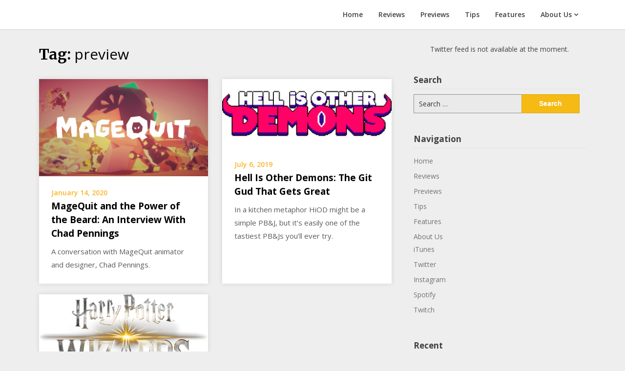

--- FILE ---
content_type: text/html; charset=UTF-8
request_url: https://splashdamagebros.com/tag/preview
body_size: 15611
content:
<!doctype html>
<html lang="en-US">
<head>
	<meta charset="UTF-8">
	<meta name="viewport" content="width=device-width, initial-scale=1">
	<link rel="profile" href="http://gmpg.org/xfn/11">

	<meta name='robots' content='noindex, nofollow' />

	<!-- This site is optimized with the Yoast SEO plugin v26.8 - https://yoast.com/product/yoast-seo-wordpress/ -->
	<title>preview Archives - Splash Damage Bros</title>
	<meta property="og:locale" content="en_US" />
	<meta property="og:type" content="article" />
	<meta property="og:title" content="preview Archives - Splash Damage Bros" />
	<meta property="og:url" content="https://splashdamagebros.com/tag/preview" />
	<meta property="og:site_name" content="Splash Damage Bros" />
	<meta name="twitter:card" content="summary_large_image" />
	<meta name="twitter:site" content="@splashdamagebro" />
	<script type="application/ld+json" class="yoast-schema-graph">{"@context":"https://schema.org","@graph":[{"@type":"CollectionPage","@id":"https://splashdamagebros.com/tag/preview","url":"https://splashdamagebros.com/tag/preview","name":"preview Archives - Splash Damage Bros","isPartOf":{"@id":"https://splashdamagebros.com/#website"},"primaryImageOfPage":{"@id":"https://splashdamagebros.com/tag/preview#primaryimage"},"image":{"@id":"https://splashdamagebros.com/tag/preview#primaryimage"},"thumbnailUrl":"https://splashdamagebros.com/wp-content/uploads/2020/01/keyart_logo-1.png","breadcrumb":{"@id":"https://splashdamagebros.com/tag/preview#breadcrumb"},"inLanguage":"en-US"},{"@type":"ImageObject","inLanguage":"en-US","@id":"https://splashdamagebros.com/tag/preview#primaryimage","url":"https://splashdamagebros.com/wp-content/uploads/2020/01/keyart_logo-1.png","contentUrl":"https://splashdamagebros.com/wp-content/uploads/2020/01/keyart_logo-1.png","width":1892,"height":1083},{"@type":"BreadcrumbList","@id":"https://splashdamagebros.com/tag/preview#breadcrumb","itemListElement":[{"@type":"ListItem","position":1,"name":"Home","item":"https://splashdamagebros.com/"},{"@type":"ListItem","position":2,"name":"preview"}]},{"@type":"WebSite","@id":"https://splashdamagebros.com/#website","url":"https://splashdamagebros.com/","name":"Splash Damage Bros","description":"","publisher":{"@id":"https://splashdamagebros.com/#organization"},"potentialAction":[{"@type":"SearchAction","target":{"@type":"EntryPoint","urlTemplate":"https://splashdamagebros.com/?s={search_term_string}"},"query-input":{"@type":"PropertyValueSpecification","valueRequired":true,"valueName":"search_term_string"}}],"inLanguage":"en-US"},{"@type":"Organization","@id":"https://splashdamagebros.com/#organization","name":"Splash Damage Bros.","url":"https://splashdamagebros.com/","logo":{"@type":"ImageObject","inLanguage":"en-US","@id":"https://splashdamagebros.com/#/schema/logo/image/","url":"https://splashdamagebros.com/wp-content/uploads/2019/08/image-1.png","contentUrl":"https://splashdamagebros.com/wp-content/uploads/2019/08/image-1.png","width":535,"height":480,"caption":"Splash Damage Bros."},"image":{"@id":"https://splashdamagebros.com/#/schema/logo/image/"},"sameAs":["https://x.com/splashdamagebro","http://splashdamagebros"]}]}</script>
	<!-- / Yoast SEO plugin. -->


<link rel='dns-prefetch' href='//fonts.googleapis.com' />
<link rel="alternate" type="application/rss+xml" title="Splash Damage Bros &raquo; Feed" href="https://splashdamagebros.com/feed" />
<link rel="alternate" type="application/rss+xml" title="Splash Damage Bros &raquo; Comments Feed" href="https://splashdamagebros.com/comments/feed" />
<link rel="alternate" type="application/rss+xml" title="Splash Damage Bros &raquo; preview Tag Feed" href="https://splashdamagebros.com/tag/preview/feed" />
		<!-- This site uses the Google Analytics by MonsterInsights plugin v9.11.1 - Using Analytics tracking - https://www.monsterinsights.com/ -->
		<!-- Note: MonsterInsights is not currently configured on this site. The site owner needs to authenticate with Google Analytics in the MonsterInsights settings panel. -->
					<!-- No tracking code set -->
				<!-- / Google Analytics by MonsterInsights -->
		<style id='wp-img-auto-sizes-contain-inline-css' type='text/css'>
img:is([sizes=auto i],[sizes^="auto," i]){contain-intrinsic-size:3000px 1500px}
/*# sourceURL=wp-img-auto-sizes-contain-inline-css */
</style>
<style id='wp-emoji-styles-inline-css' type='text/css'>

	img.wp-smiley, img.emoji {
		display: inline !important;
		border: none !important;
		box-shadow: none !important;
		height: 1em !important;
		width: 1em !important;
		margin: 0 0.07em !important;
		vertical-align: -0.1em !important;
		background: none !important;
		padding: 0 !important;
	}
/*# sourceURL=wp-emoji-styles-inline-css */
</style>
<style id='wp-block-library-inline-css' type='text/css'>
:root{--wp-block-synced-color:#7a00df;--wp-block-synced-color--rgb:122,0,223;--wp-bound-block-color:var(--wp-block-synced-color);--wp-editor-canvas-background:#ddd;--wp-admin-theme-color:#007cba;--wp-admin-theme-color--rgb:0,124,186;--wp-admin-theme-color-darker-10:#006ba1;--wp-admin-theme-color-darker-10--rgb:0,107,160.5;--wp-admin-theme-color-darker-20:#005a87;--wp-admin-theme-color-darker-20--rgb:0,90,135;--wp-admin-border-width-focus:2px}@media (min-resolution:192dpi){:root{--wp-admin-border-width-focus:1.5px}}.wp-element-button{cursor:pointer}:root .has-very-light-gray-background-color{background-color:#eee}:root .has-very-dark-gray-background-color{background-color:#313131}:root .has-very-light-gray-color{color:#eee}:root .has-very-dark-gray-color{color:#313131}:root .has-vivid-green-cyan-to-vivid-cyan-blue-gradient-background{background:linear-gradient(135deg,#00d084,#0693e3)}:root .has-purple-crush-gradient-background{background:linear-gradient(135deg,#34e2e4,#4721fb 50%,#ab1dfe)}:root .has-hazy-dawn-gradient-background{background:linear-gradient(135deg,#faaca8,#dad0ec)}:root .has-subdued-olive-gradient-background{background:linear-gradient(135deg,#fafae1,#67a671)}:root .has-atomic-cream-gradient-background{background:linear-gradient(135deg,#fdd79a,#004a59)}:root .has-nightshade-gradient-background{background:linear-gradient(135deg,#330968,#31cdcf)}:root .has-midnight-gradient-background{background:linear-gradient(135deg,#020381,#2874fc)}:root{--wp--preset--font-size--normal:16px;--wp--preset--font-size--huge:42px}.has-regular-font-size{font-size:1em}.has-larger-font-size{font-size:2.625em}.has-normal-font-size{font-size:var(--wp--preset--font-size--normal)}.has-huge-font-size{font-size:var(--wp--preset--font-size--huge)}.has-text-align-center{text-align:center}.has-text-align-left{text-align:left}.has-text-align-right{text-align:right}.has-fit-text{white-space:nowrap!important}#end-resizable-editor-section{display:none}.aligncenter{clear:both}.items-justified-left{justify-content:flex-start}.items-justified-center{justify-content:center}.items-justified-right{justify-content:flex-end}.items-justified-space-between{justify-content:space-between}.screen-reader-text{border:0;clip-path:inset(50%);height:1px;margin:-1px;overflow:hidden;padding:0;position:absolute;width:1px;word-wrap:normal!important}.screen-reader-text:focus{background-color:#ddd;clip-path:none;color:#444;display:block;font-size:1em;height:auto;left:5px;line-height:normal;padding:15px 23px 14px;text-decoration:none;top:5px;width:auto;z-index:100000}html :where(.has-border-color){border-style:solid}html :where([style*=border-top-color]){border-top-style:solid}html :where([style*=border-right-color]){border-right-style:solid}html :where([style*=border-bottom-color]){border-bottom-style:solid}html :where([style*=border-left-color]){border-left-style:solid}html :where([style*=border-width]){border-style:solid}html :where([style*=border-top-width]){border-top-style:solid}html :where([style*=border-right-width]){border-right-style:solid}html :where([style*=border-bottom-width]){border-bottom-style:solid}html :where([style*=border-left-width]){border-left-style:solid}html :where(img[class*=wp-image-]){height:auto;max-width:100%}:where(figure){margin:0 0 1em}html :where(.is-position-sticky){--wp-admin--admin-bar--position-offset:var(--wp-admin--admin-bar--height,0px)}@media screen and (max-width:600px){html :where(.is-position-sticky){--wp-admin--admin-bar--position-offset:0px}}

/*# sourceURL=wp-block-library-inline-css */
</style><style id='global-styles-inline-css' type='text/css'>
:root{--wp--preset--aspect-ratio--square: 1;--wp--preset--aspect-ratio--4-3: 4/3;--wp--preset--aspect-ratio--3-4: 3/4;--wp--preset--aspect-ratio--3-2: 3/2;--wp--preset--aspect-ratio--2-3: 2/3;--wp--preset--aspect-ratio--16-9: 16/9;--wp--preset--aspect-ratio--9-16: 9/16;--wp--preset--color--black: #000000;--wp--preset--color--cyan-bluish-gray: #abb8c3;--wp--preset--color--white: #ffffff;--wp--preset--color--pale-pink: #f78da7;--wp--preset--color--vivid-red: #cf2e2e;--wp--preset--color--luminous-vivid-orange: #ff6900;--wp--preset--color--luminous-vivid-amber: #fcb900;--wp--preset--color--light-green-cyan: #7bdcb5;--wp--preset--color--vivid-green-cyan: #00d084;--wp--preset--color--pale-cyan-blue: #8ed1fc;--wp--preset--color--vivid-cyan-blue: #0693e3;--wp--preset--color--vivid-purple: #9b51e0;--wp--preset--gradient--vivid-cyan-blue-to-vivid-purple: linear-gradient(135deg,rgb(6,147,227) 0%,rgb(155,81,224) 100%);--wp--preset--gradient--light-green-cyan-to-vivid-green-cyan: linear-gradient(135deg,rgb(122,220,180) 0%,rgb(0,208,130) 100%);--wp--preset--gradient--luminous-vivid-amber-to-luminous-vivid-orange: linear-gradient(135deg,rgb(252,185,0) 0%,rgb(255,105,0) 100%);--wp--preset--gradient--luminous-vivid-orange-to-vivid-red: linear-gradient(135deg,rgb(255,105,0) 0%,rgb(207,46,46) 100%);--wp--preset--gradient--very-light-gray-to-cyan-bluish-gray: linear-gradient(135deg,rgb(238,238,238) 0%,rgb(169,184,195) 100%);--wp--preset--gradient--cool-to-warm-spectrum: linear-gradient(135deg,rgb(74,234,220) 0%,rgb(151,120,209) 20%,rgb(207,42,186) 40%,rgb(238,44,130) 60%,rgb(251,105,98) 80%,rgb(254,248,76) 100%);--wp--preset--gradient--blush-light-purple: linear-gradient(135deg,rgb(255,206,236) 0%,rgb(152,150,240) 100%);--wp--preset--gradient--blush-bordeaux: linear-gradient(135deg,rgb(254,205,165) 0%,rgb(254,45,45) 50%,rgb(107,0,62) 100%);--wp--preset--gradient--luminous-dusk: linear-gradient(135deg,rgb(255,203,112) 0%,rgb(199,81,192) 50%,rgb(65,88,208) 100%);--wp--preset--gradient--pale-ocean: linear-gradient(135deg,rgb(255,245,203) 0%,rgb(182,227,212) 50%,rgb(51,167,181) 100%);--wp--preset--gradient--electric-grass: linear-gradient(135deg,rgb(202,248,128) 0%,rgb(113,206,126) 100%);--wp--preset--gradient--midnight: linear-gradient(135deg,rgb(2,3,129) 0%,rgb(40,116,252) 100%);--wp--preset--font-size--small: 13px;--wp--preset--font-size--medium: 20px;--wp--preset--font-size--large: 36px;--wp--preset--font-size--x-large: 42px;--wp--preset--spacing--20: 0.44rem;--wp--preset--spacing--30: 0.67rem;--wp--preset--spacing--40: 1rem;--wp--preset--spacing--50: 1.5rem;--wp--preset--spacing--60: 2.25rem;--wp--preset--spacing--70: 3.38rem;--wp--preset--spacing--80: 5.06rem;--wp--preset--shadow--natural: 6px 6px 9px rgba(0, 0, 0, 0.2);--wp--preset--shadow--deep: 12px 12px 50px rgba(0, 0, 0, 0.4);--wp--preset--shadow--sharp: 6px 6px 0px rgba(0, 0, 0, 0.2);--wp--preset--shadow--outlined: 6px 6px 0px -3px rgb(255, 255, 255), 6px 6px rgb(0, 0, 0);--wp--preset--shadow--crisp: 6px 6px 0px rgb(0, 0, 0);}:where(.is-layout-flex){gap: 0.5em;}:where(.is-layout-grid){gap: 0.5em;}body .is-layout-flex{display: flex;}.is-layout-flex{flex-wrap: wrap;align-items: center;}.is-layout-flex > :is(*, div){margin: 0;}body .is-layout-grid{display: grid;}.is-layout-grid > :is(*, div){margin: 0;}:where(.wp-block-columns.is-layout-flex){gap: 2em;}:where(.wp-block-columns.is-layout-grid){gap: 2em;}:where(.wp-block-post-template.is-layout-flex){gap: 1.25em;}:where(.wp-block-post-template.is-layout-grid){gap: 1.25em;}.has-black-color{color: var(--wp--preset--color--black) !important;}.has-cyan-bluish-gray-color{color: var(--wp--preset--color--cyan-bluish-gray) !important;}.has-white-color{color: var(--wp--preset--color--white) !important;}.has-pale-pink-color{color: var(--wp--preset--color--pale-pink) !important;}.has-vivid-red-color{color: var(--wp--preset--color--vivid-red) !important;}.has-luminous-vivid-orange-color{color: var(--wp--preset--color--luminous-vivid-orange) !important;}.has-luminous-vivid-amber-color{color: var(--wp--preset--color--luminous-vivid-amber) !important;}.has-light-green-cyan-color{color: var(--wp--preset--color--light-green-cyan) !important;}.has-vivid-green-cyan-color{color: var(--wp--preset--color--vivid-green-cyan) !important;}.has-pale-cyan-blue-color{color: var(--wp--preset--color--pale-cyan-blue) !important;}.has-vivid-cyan-blue-color{color: var(--wp--preset--color--vivid-cyan-blue) !important;}.has-vivid-purple-color{color: var(--wp--preset--color--vivid-purple) !important;}.has-black-background-color{background-color: var(--wp--preset--color--black) !important;}.has-cyan-bluish-gray-background-color{background-color: var(--wp--preset--color--cyan-bluish-gray) !important;}.has-white-background-color{background-color: var(--wp--preset--color--white) !important;}.has-pale-pink-background-color{background-color: var(--wp--preset--color--pale-pink) !important;}.has-vivid-red-background-color{background-color: var(--wp--preset--color--vivid-red) !important;}.has-luminous-vivid-orange-background-color{background-color: var(--wp--preset--color--luminous-vivid-orange) !important;}.has-luminous-vivid-amber-background-color{background-color: var(--wp--preset--color--luminous-vivid-amber) !important;}.has-light-green-cyan-background-color{background-color: var(--wp--preset--color--light-green-cyan) !important;}.has-vivid-green-cyan-background-color{background-color: var(--wp--preset--color--vivid-green-cyan) !important;}.has-pale-cyan-blue-background-color{background-color: var(--wp--preset--color--pale-cyan-blue) !important;}.has-vivid-cyan-blue-background-color{background-color: var(--wp--preset--color--vivid-cyan-blue) !important;}.has-vivid-purple-background-color{background-color: var(--wp--preset--color--vivid-purple) !important;}.has-black-border-color{border-color: var(--wp--preset--color--black) !important;}.has-cyan-bluish-gray-border-color{border-color: var(--wp--preset--color--cyan-bluish-gray) !important;}.has-white-border-color{border-color: var(--wp--preset--color--white) !important;}.has-pale-pink-border-color{border-color: var(--wp--preset--color--pale-pink) !important;}.has-vivid-red-border-color{border-color: var(--wp--preset--color--vivid-red) !important;}.has-luminous-vivid-orange-border-color{border-color: var(--wp--preset--color--luminous-vivid-orange) !important;}.has-luminous-vivid-amber-border-color{border-color: var(--wp--preset--color--luminous-vivid-amber) !important;}.has-light-green-cyan-border-color{border-color: var(--wp--preset--color--light-green-cyan) !important;}.has-vivid-green-cyan-border-color{border-color: var(--wp--preset--color--vivid-green-cyan) !important;}.has-pale-cyan-blue-border-color{border-color: var(--wp--preset--color--pale-cyan-blue) !important;}.has-vivid-cyan-blue-border-color{border-color: var(--wp--preset--color--vivid-cyan-blue) !important;}.has-vivid-purple-border-color{border-color: var(--wp--preset--color--vivid-purple) !important;}.has-vivid-cyan-blue-to-vivid-purple-gradient-background{background: var(--wp--preset--gradient--vivid-cyan-blue-to-vivid-purple) !important;}.has-light-green-cyan-to-vivid-green-cyan-gradient-background{background: var(--wp--preset--gradient--light-green-cyan-to-vivid-green-cyan) !important;}.has-luminous-vivid-amber-to-luminous-vivid-orange-gradient-background{background: var(--wp--preset--gradient--luminous-vivid-amber-to-luminous-vivid-orange) !important;}.has-luminous-vivid-orange-to-vivid-red-gradient-background{background: var(--wp--preset--gradient--luminous-vivid-orange-to-vivid-red) !important;}.has-very-light-gray-to-cyan-bluish-gray-gradient-background{background: var(--wp--preset--gradient--very-light-gray-to-cyan-bluish-gray) !important;}.has-cool-to-warm-spectrum-gradient-background{background: var(--wp--preset--gradient--cool-to-warm-spectrum) !important;}.has-blush-light-purple-gradient-background{background: var(--wp--preset--gradient--blush-light-purple) !important;}.has-blush-bordeaux-gradient-background{background: var(--wp--preset--gradient--blush-bordeaux) !important;}.has-luminous-dusk-gradient-background{background: var(--wp--preset--gradient--luminous-dusk) !important;}.has-pale-ocean-gradient-background{background: var(--wp--preset--gradient--pale-ocean) !important;}.has-electric-grass-gradient-background{background: var(--wp--preset--gradient--electric-grass) !important;}.has-midnight-gradient-background{background: var(--wp--preset--gradient--midnight) !important;}.has-small-font-size{font-size: var(--wp--preset--font-size--small) !important;}.has-medium-font-size{font-size: var(--wp--preset--font-size--medium) !important;}.has-large-font-size{font-size: var(--wp--preset--font-size--large) !important;}.has-x-large-font-size{font-size: var(--wp--preset--font-size--x-large) !important;}
/*# sourceURL=global-styles-inline-css */
</style>

<style id='classic-theme-styles-inline-css' type='text/css'>
/*! This file is auto-generated */
.wp-block-button__link{color:#fff;background-color:#32373c;border-radius:9999px;box-shadow:none;text-decoration:none;padding:calc(.667em + 2px) calc(1.333em + 2px);font-size:1.125em}.wp-block-file__button{background:#32373c;color:#fff;text-decoration:none}
/*# sourceURL=/wp-includes/css/classic-themes.min.css */
</style>
<link rel='stylesheet' id='font-awesome-css' href='https://splashdamagebros.com/wp-content/plugins/contact-widgets/assets/css/font-awesome.min.css?ver=4.7.0' type='text/css' media='all' />
<link rel='stylesheet' id='ctf_styles-css' href='https://splashdamagebros.com/wp-content/plugins/custom-twitter-feeds/css/ctf-styles.min.css?ver=2.3.1' type='text/css' media='all' />
<link rel='stylesheet' id='menu-image-css' href='https://splashdamagebros.com/wp-content/plugins/menu-image/includes/css/menu-image.css?ver=3.13' type='text/css' media='all' />
<link rel='stylesheet' id='dashicons-css' href='https://splashdamagebros.com/wp-includes/css/dashicons.min.css?ver=6.9' type='text/css' media='all' />
<link rel='stylesheet' id='SFSImainCss-css' href='https://splashdamagebros.com/wp-content/plugins/ultimate-social-media-icons/css/sfsi-style.css?ver=2.9.6' type='text/css' media='all' />
<link rel='stylesheet' id='writers-blogily-owl-slider-default-css' href='https://splashdamagebros.com/wp-content/themes/writers-blogily/css/owl.carousel.min.css?ver=6.9' type='text/css' media='all' />
<link rel='stylesheet' id='writers-blogily-owl-slider-theme-css' href='https://splashdamagebros.com/wp-content/themes/writers-blogily/css/owl.theme.default.css?ver=6.9' type='text/css' media='all' />
<link rel='stylesheet' id='writers-blogily-foundation-css' href='https://splashdamagebros.com/wp-content/themes/writers-blogily/css/foundation.css?ver=6.9' type='text/css' media='all' />
<link rel='stylesheet' id='writers-blogily-font-css' href='//fonts.googleapis.com/css?family=Saira+Semi+Condensed%3A400%2C700&#038;ver=6.9' type='text/css' media='all' />
<link rel='stylesheet' id='writers-blogily-dashicons-css' href='https://splashdamagebros.com/wp-includes/css/dashicons.css?ver=6.9' type='text/css' media='all' />
<link rel='stylesheet' id='writers-blogily-style-css' href='https://splashdamagebros.com/wp-content/themes/writers-blogily/style.css?ver=6.9' type='text/css' media='all' />
<link rel='stylesheet' id='writers-blogily-google-fonts-css' href='//fonts.googleapis.com/css?family=Open+Sans%3A300%2C400%2C600%2C700%7CMerriweather%3A700%2C400%2C700i&#038;ver=6.9' type='text/css' media='all' />
<script type="text/javascript" src="https://splashdamagebros.com/wp-includes/js/jquery/jquery.min.js?ver=3.7.1" id="jquery-core-js"></script>
<script type="text/javascript" src="https://splashdamagebros.com/wp-includes/js/jquery/jquery-migrate.min.js?ver=3.4.1" id="jquery-migrate-js"></script>
<link rel="https://api.w.org/" href="https://splashdamagebros.com/wp-json/" /><link rel="alternate" title="JSON" type="application/json" href="https://splashdamagebros.com/wp-json/wp/v2/tags/79" /><link rel="EditURI" type="application/rsd+xml" title="RSD" href="https://splashdamagebros.com/xmlrpc.php?rsd" />
<meta name="generator" content="WordPress 6.9" />

        <script type="text/javascript">
            var jQueryMigrateHelperHasSentDowngrade = false;

			window.onerror = function( msg, url, line, col, error ) {
				// Break out early, do not processing if a downgrade reqeust was already sent.
				if ( jQueryMigrateHelperHasSentDowngrade ) {
					return true;
                }

				var xhr = new XMLHttpRequest();
				var nonce = 'f3a2c25001';
				var jQueryFunctions = [
					'andSelf',
					'browser',
					'live',
					'boxModel',
					'support.boxModel',
					'size',
					'swap',
					'clean',
					'sub',
                ];
				var match_pattern = /\)\.(.+?) is not a function/;
                var erroredFunction = msg.match( match_pattern );

                // If there was no matching functions, do not try to downgrade.
                if ( null === erroredFunction || typeof erroredFunction !== 'object' || typeof erroredFunction[1] === "undefined" || -1 === jQueryFunctions.indexOf( erroredFunction[1] ) ) {
                    return true;
                }

                // Set that we've now attempted a downgrade request.
                jQueryMigrateHelperHasSentDowngrade = true;

				xhr.open( 'POST', 'https://splashdamagebros.com/wp-admin/admin-ajax.php' );
				xhr.setRequestHeader( 'Content-Type', 'application/x-www-form-urlencoded' );
				xhr.onload = function () {
					var response,
                        reload = false;

					if ( 200 === xhr.status ) {
                        try {
                        	response = JSON.parse( xhr.response );

                        	reload = response.data.reload;
                        } catch ( e ) {
                        	reload = false;
                        }
                    }

					// Automatically reload the page if a deprecation caused an automatic downgrade, ensure visitors get the best possible experience.
					if ( reload ) {
						location.reload();
                    }
				};

				xhr.send( encodeURI( 'action=jquery-migrate-downgrade-version&_wpnonce=' + nonce ) );

				// Suppress error alerts in older browsers
				return true;
			}
        </script>

		
		<style type="text/css">
		/* Navigation */
		.main-navigation a, #site-navigation span.dashicons.dashicons-menu:before, .iot-menu-left-ul a { color: ; }
		.navigation-wrapper, .main-navigation ul ul, #iot-menu-left{ background: ; }
				

		/* Global */
		.single .content-area a, .page .content-area a { color: ; }
		.page .content-area a.button, .single .page .content-area a.button {color:#fff;}
		a.button,a.button:hover,a.button:active,a.button:focus, button, input[type="button"], input[type="reset"], input[type="submit"] { background: ; }
		.tags-links a, .cat-links a{ border-color: ; }
		.single main article .entry-meta *, .single main article .entry-meta, .archive main article .entry-meta *, .comments-area .comment-metadata time{ color: ; }
		.single .content-area h1, .single .content-area h2, .single .content-area h3, .single .content-area h4, .single .content-area h5, .single .content-area h6, .page .content-area h1, .page .content-area h2, .page .content-area h3, .page .content-area h4, .page .content-area h5, .page .content-area h6, .page .content-area th, .single .content-area th, .blog.related-posts main article h4 a, .single b.fn, .page b.fn, .error404 h1, .search-results h1.page-title, .search-no-results h1.page-title, .archive h1.page-title{ color: ; }
		.comment-respond p.comment-notes, .comment-respond label, .page .site-content .entry-content cite, .comment-content *, .about-the-author, .page code, .page kbd, .page tt, .page var, .page .site-content .entry-content, .page .site-content .entry-content p, .page .site-content .entry-content li, .page .site-content .entry-content div, .comment-respond p.comment-notes, .comment-respond label, .single .site-content .entry-content cite, .comment-content *, .about-the-author, .single code, .single kbd, .single tt, .single var, .single .site-content .entry-content, .single .site-content .entry-content p, .single .site-content .entry-content li, .single .site-content .entry-content div, .error404 p, .search-no-results p { color: ; }
		.page .entry-content blockquote, .single .entry-content blockquote, .comment-content blockquote { border-color: ; }
		.error-404 input.search-field, .about-the-author, .comments-title, .related-posts h3, .comment-reply-title{ border-color: ; }

		
		
		/* Blog Feed */
		body.custom-background.blog, body.blog, body.custom-background.archive, body.archive, body.custom-background.search-results, body.search-results{ background-color: ; }
		.blog main article, .search-results main article, .archive main article{ background-color: ; }
		.blog main article h2 a, .search-results main article h2 a, .archive main article h2 a{ color: ; }
		.blog main article .entry-meta, .archive main article .entry-meta, .search-results main article .entry-meta{ color: ; }
		.blog main article p, .search-results main article p, .archive main article p { color: ; }
		.nav-links span, .nav-links a, .pagination .current, .nav-links span:hover, .nav-links a:hover, .pagination .current:hover { background: ; }
		.nav-links span, .nav-links a, .pagination .current, .nav-links span:hover, .nav-links a:hover, .pagination .current:hover{ color: ; }

		


		</style>
				<style type="text/css">
							.site-title,
				.site-description,
				.logo-container {
					position: absolute;
					clip: rect(1px, 1px, 1px, 1px);
				}
						</style>
		<link rel="icon" href="https://splashdamagebros.com/wp-content/uploads/2019/01/cropped-splashdamagelogo-2-32x32.png" sizes="32x32" />
<link rel="icon" href="https://splashdamagebros.com/wp-content/uploads/2019/01/cropped-splashdamagelogo-2-192x192.png" sizes="192x192" />
<link rel="apple-touch-icon" href="https://splashdamagebros.com/wp-content/uploads/2019/01/cropped-splashdamagelogo-2-180x180.png" />
<meta name="msapplication-TileImage" content="https://splashdamagebros.com/wp-content/uploads/2019/01/cropped-splashdamagelogo-2-270x270.png" />
</head>

<body class="archive tag tag-preview tag-79 wp-theme-writers-blogily sfsi_actvite_theme_default hfeed">
		<a class="skip-link screen-reader-text" href="#primary">Skip to content</a>

	<div class="navigation-wrapper">
		
		<div class="site grid-container">
			<header id="masthead" class="site-header grid-x grid-padding-x">
				<div class="site-branding large-4 medium-10 small-9 cell">
											<div class="logo-container">
							<h2 class="site-title"><a href="https://splashdamagebros.com/" rel="home">Splash Damage Bros</a></h2>
												</div>	
				</div><!-- .site-branding -->

				<nav id="site-navigation" class="main-navigation large-8 medium-2 small-3 cell">

					<div class="menu-pages-container"><ul id="primary-menu" class="menu"><li id="menu-item-948" class="menu-item menu-item-type-custom menu-item-object-custom menu-item-home menu-item-948"><a href="https://splashdamagebros.com">Home</a></li>
<li id="menu-item-1113" class="menu-item menu-item-type-custom menu-item-object-custom menu-item-1113"><a href="https://splashdamagebros.com/category/review">Reviews</a></li>
<li id="menu-item-1114" class="menu-item menu-item-type-custom menu-item-object-custom menu-item-1114"><a href="https://splashdamagebros.com/category/preview">Previews</a></li>
<li id="menu-item-1115" class="menu-item menu-item-type-custom menu-item-object-custom menu-item-1115"><a href="https://splashdamagebros.com/tag/tips">Tips</a></li>
<li id="menu-item-1167" class="menu-item menu-item-type-custom menu-item-object-custom menu-item-1167"><a href="https://splashdamagebros.com/category/features">Features</a></li>
<li id="menu-item-277" class="menu-item menu-item-type-post_type menu-item-object-page menu-item-has-children menu-item-277"><a href="https://splashdamagebros.com/about-us">About Us</a>
<ul class="sub-menu">
	<li id="menu-item-951" class="menu-item menu-item-type-custom menu-item-object-custom menu-item-951"><a href="https://podcasts.apple.com/us/podcast/splash-damage-bros/id1372647464">iTunes</a></li>
	<li id="menu-item-952" class="menu-item menu-item-type-custom menu-item-object-custom menu-item-952"><a href="https://twitter.com/SplashDamageBro">Twitter</a></li>
	<li id="menu-item-953" class="menu-item menu-item-type-custom menu-item-object-custom menu-item-953"><a href="https://www.instagram.com/splashdamagebros/">Instagram</a></li>
	<li id="menu-item-954" class="menu-item menu-item-type-custom menu-item-object-custom menu-item-954"><a href="https://open.spotify.com/show/77Z1Vfk45ay0sSQcjEBVtq?si=OTIJVRetTsm0mpSfe3ipDw">Spotify</a></li>
	<li id="menu-item-955" class="menu-item menu-item-type-custom menu-item-object-custom menu-item-955"><a href="https://www.twitch.tv/splashdamagebros">Twitch</a></li>
</ul>
</li>
</ul></div>					</nav><!-- #site-navigation -->
				</header><!-- #masthead -->
			</div>
		</div>
			

	<div id="page" class="site grid-container thumbnail-below start-container-head">
		<div id="content" class="site-content grid-x grid-padding-x">
		
<div id="primary" class="content-area large-8 medium-8 small-12 cell fp-blog-grid">
		<main id="main" class="site-main">

			
			<header class="page-header">
				<h1 class="page-title">Tag: <span>preview</span></h1>			</header><!-- .page-header -->

			<article id="post-1330" class="post-1330 post type-post status-publish format-standard has-post-thumbnail hentry category-uncategorized tag-gaming tag-indie-game tag-magequit tag-preview tag-review">
			<a href="https://splashdamagebros.com/magequit-and-the-power-of-the-beard-an-interview-with-chad-pennings" title="MageQuit and the Power of the Beard: An Interview With Chad Pennings">
			<img width="640" height="366" src="https://splashdamagebros.com/wp-content/uploads/2020/01/keyart_logo-1-1024x586.png" class="attachment-large size-large wp-post-image" alt="" decoding="async" fetchpriority="high" srcset="https://splashdamagebros.com/wp-content/uploads/2020/01/keyart_logo-1-1024x586.png 1024w, https://splashdamagebros.com/wp-content/uploads/2020/01/keyart_logo-1-300x172.png 300w, https://splashdamagebros.com/wp-content/uploads/2020/01/keyart_logo-1-768x440.png 768w, https://splashdamagebros.com/wp-content/uploads/2020/01/keyart_logo-1-1536x879.png 1536w, https://splashdamagebros.com/wp-content/uploads/2020/01/keyart_logo-1-24x14.png 24w, https://splashdamagebros.com/wp-content/uploads/2020/01/keyart_logo-1-36x21.png 36w, https://splashdamagebros.com/wp-content/uploads/2020/01/keyart_logo-1-48x27.png 48w, https://splashdamagebros.com/wp-content/uploads/2020/01/keyart_logo-1.png 1892w" sizes="(max-width: 640px) 100vw, 640px" />		</a>
		<div class="article-contents">
		<header class="entry-header">
						<div class="entry-meta">
				January 14, 2020			</div>
			<h2 class="entry-title"><a href="https://splashdamagebros.com/magequit-and-the-power-of-the-beard-an-interview-with-chad-pennings" rel="bookmark">MageQuit and the Power of the Beard: An Interview With Chad Pennings</a></h2>			</header>
	<div class="entry-content">
		<a href="https://splashdamagebros.com/magequit-and-the-power-of-the-beard-an-interview-with-chad-pennings" title="MageQuit and the Power of the Beard: An Interview With Chad Pennings">
			<p>A conversation with MageQuit animator and designer, Chad Pennings. </p>
		</a>
	</div>
</div>
</article>
<article id="post-436" class="post-436 post type-post status-publish format-standard has-post-thumbnail hentry category-combat category-e3 category-first-impressions category-gaming category-platformer category-preview category-puzzle category-review category-reviews tag-bullet-hell tag-e3 tag-game-review tag-gaming tag-gaming-review tag-get-good tag-hell-is-other-demons tag-platformer tag-preview tag-review">
			<a href="https://splashdamagebros.com/hell-is-other-demons-the-git-gud-that-gets-great" title="Hell Is Other Demons: The Git Gud That Gets Great">
			<img width="640" height="260" src="https://splashdamagebros.com/wp-content/uploads/2019/07/logo-1024x416.png" class="attachment-large size-large wp-post-image" alt="" decoding="async" srcset="https://splashdamagebros.com/wp-content/uploads/2019/07/logo-1024x416.png 1024w, https://splashdamagebros.com/wp-content/uploads/2019/07/logo-300x122.png 300w, https://splashdamagebros.com/wp-content/uploads/2019/07/logo-768x312.png 768w, https://splashdamagebros.com/wp-content/uploads/2019/07/logo-24x10.png 24w, https://splashdamagebros.com/wp-content/uploads/2019/07/logo-36x15.png 36w, https://splashdamagebros.com/wp-content/uploads/2019/07/logo-48x19.png 48w, https://splashdamagebros.com/wp-content/uploads/2019/07/logo.png 1970w" sizes="(max-width: 640px) 100vw, 640px" />		</a>
		<div class="article-contents">
		<header class="entry-header">
						<div class="entry-meta">
				July 6, 2019			</div>
			<h2 class="entry-title"><a href="https://splashdamagebros.com/hell-is-other-demons-the-git-gud-that-gets-great" rel="bookmark">Hell Is Other Demons: The Git Gud That Gets Great</a></h2>			</header>
	<div class="entry-content">
		<a href="https://splashdamagebros.com/hell-is-other-demons-the-git-gud-that-gets-great" title="Hell Is Other Demons: The Git Gud That Gets Great">
			<p>In a kitchen metaphor HiOD might be a simple PB&#038;J, but it&#8217;s easily one of the tastiest PB&#038;Js you&#8217;ll ever try.</p>
		</a>
	</div>
</div>
</article>
<article id="post-466" class="post-466 post type-post status-publish format-standard has-post-thumbnail hentry category-first-impressions category-gaming category-preview category-puzzle category-stealth tag-gaming tag-harry-potter tag-iphone tag-mobile-games tag-preview tag-review tag-tech tag-wizards-unite">
			<a href="https://splashdamagebros.com/harry-potter-wizards-unite-10-tips-and-tricks-to-get-you-started" title="Harry Potter: Wizards Unite; 10 Tips and Tricks to Get You Started">
			<img width="640" height="459" src="https://splashdamagebros.com/wp-content/uploads/2019/06/logo-harry-potter-new.png" class="attachment-large size-large wp-post-image" alt="" decoding="async" srcset="https://splashdamagebros.com/wp-content/uploads/2019/06/logo-harry-potter-new.png 841w, https://splashdamagebros.com/wp-content/uploads/2019/06/logo-harry-potter-new-300x215.png 300w, https://splashdamagebros.com/wp-content/uploads/2019/06/logo-harry-potter-new-768x551.png 768w, https://splashdamagebros.com/wp-content/uploads/2019/06/logo-harry-potter-new-24x17.png 24w, https://splashdamagebros.com/wp-content/uploads/2019/06/logo-harry-potter-new-36x26.png 36w, https://splashdamagebros.com/wp-content/uploads/2019/06/logo-harry-potter-new-48x34.png 48w" sizes="(max-width: 640px) 100vw, 640px" />		</a>
		<div class="article-contents">
		<header class="entry-header">
						<div class="entry-meta">
				June 25, 2019			</div>
			<h2 class="entry-title"><a href="https://splashdamagebros.com/harry-potter-wizards-unite-10-tips-and-tricks-to-get-you-started" rel="bookmark">Harry Potter: Wizards Unite; 10 Tips and Tricks to Get You Started</a></h2>			</header>
	<div class="entry-content">
		<a href="https://splashdamagebros.com/harry-potter-wizards-unite-10-tips-and-tricks-to-get-you-started" title="Harry Potter: Wizards Unite; 10 Tips and Tricks to Get You Started">
			<p>Harry Potter Wizards Unite is much more in depth than PokemonGO. Here&#8217;s a few tips to get you started.</p>
		</a>
	</div>
</div>
</article>

			</main><!-- #main -->
	</div><!-- #primary -->

	
<aside id="secondary" class="widget-area large-4 medium-4 small-12 cell">
	<section id="custom-twitter-feeds-widget-3" class="widget widget_custom-twitter-feeds-widget">
<!-- Custom Twitter Feeds by Smash Balloon -->
<div id="ctf" class=" ctf ctf-type-usertimeline ctf-rebranded ctf-feed-1  ctf-styles ctf-list ctf-regular-style"   data-ctfshortcode="{&quot;feed&quot;:1}"   data-ctfdisablelinks="false" data-ctflinktextcolor="#" data-header-size="small" data-feedid="1" data-postid="466"  data-feed="1" data-ctfintents="1"  data-ctfneeded="4">
            <div id="ctf" class="ctf">
            <div class="ctf-error">
                <div class="ctf-error-user">
					Twitter feed is not available at the moment.                </div>
            </div>
        </div>
		    <div class="ctf-tweets">
   		    </div>
    
</div>
</section><section id="search-2" class="widget widget_search"><h4 class="widget-title">Search</h4><form role="search" method="get" class="search-form" action="https://splashdamagebros.com/">
				<label>
					<span class="screen-reader-text">Search for:</span>
					<input type="search" class="search-field" placeholder="Search &hellip;" value="" name="s" />
				</label>
				<input type="submit" class="search-submit" value="Search" />
			</form></section><section id="nav_menu-3" class="widget widget_nav_menu"><h4 class="widget-title">Navigation</h4><div class="menu-pages-container"><ul id="menu-pages" class="menu"><li class="menu-item menu-item-type-custom menu-item-object-custom menu-item-home menu-item-948"><a href="https://splashdamagebros.com">Home</a></li>
<li class="menu-item menu-item-type-custom menu-item-object-custom menu-item-1113"><a href="https://splashdamagebros.com/category/review">Reviews</a></li>
<li class="menu-item menu-item-type-custom menu-item-object-custom menu-item-1114"><a href="https://splashdamagebros.com/category/preview">Previews</a></li>
<li class="menu-item menu-item-type-custom menu-item-object-custom menu-item-1115"><a href="https://splashdamagebros.com/tag/tips">Tips</a></li>
<li class="menu-item menu-item-type-custom menu-item-object-custom menu-item-1167"><a href="https://splashdamagebros.com/category/features">Features</a></li>
<li class="menu-item menu-item-type-post_type menu-item-object-page menu-item-has-children menu-item-277"><a href="https://splashdamagebros.com/about-us">About Us</a>
<ul class="sub-menu">
	<li class="menu-item menu-item-type-custom menu-item-object-custom menu-item-951"><a href="https://podcasts.apple.com/us/podcast/splash-damage-bros/id1372647464">iTunes</a></li>
	<li class="menu-item menu-item-type-custom menu-item-object-custom menu-item-952"><a href="https://twitter.com/SplashDamageBro">Twitter</a></li>
	<li class="menu-item menu-item-type-custom menu-item-object-custom menu-item-953"><a href="https://www.instagram.com/splashdamagebros/">Instagram</a></li>
	<li class="menu-item menu-item-type-custom menu-item-object-custom menu-item-954"><a href="https://open.spotify.com/show/77Z1Vfk45ay0sSQcjEBVtq?si=OTIJVRetTsm0mpSfe3ipDw">Spotify</a></li>
	<li class="menu-item menu-item-type-custom menu-item-object-custom menu-item-955"><a href="https://www.twitch.tv/splashdamagebros">Twitch</a></li>
</ul>
</li>
</ul></div></section>
		<section id="recent-posts-2" class="widget widget_recent_entries">
		<h4 class="widget-title">Recent</h4>
		<ul>
											<li>
					<a href="https://splashdamagebros.com/martha-is-dead-review">Martha is Dead Review</a>
											<span class="post-date">February 24, 2022</span>
									</li>
											<li>
					<a href="https://splashdamagebros.com/samurai-jack-battle-through-time-review">Samurai Jack: Battle Through Time &#8211; Review</a>
											<span class="post-date">August 21, 2020</span>
									</li>
											<li>
					<a href="https://splashdamagebros.com/relicta-review">Relicta Review</a>
											<span class="post-date">August 3, 2020</span>
									</li>
											<li>
					<a href="https://splashdamagebros.com/the-greedfall-tips-and-tricks-bag">The GreedFall Tips and Tricks Bag</a>
											<span class="post-date">May 12, 2020</span>
									</li>
											<li>
					<a href="https://splashdamagebros.com/final-fantasy-vii-remake-hard-mode-builds-and-tips">Final Fantasy VII Remake: HARD MODE Builds and Tips</a>
											<span class="post-date">April 28, 2020</span>
									</li>
					</ul>

		</section><section id="archives-2" class="widget widget_archive"><h4 class="widget-title">Archives</h4>		<label class="screen-reader-text" for="archives-dropdown-2">Archives</label>
		<select id="archives-dropdown-2" name="archive-dropdown">
			
			<option value="">Select Month</option>
				<option value='https://splashdamagebros.com/2022/02'> February 2022 &nbsp;(1)</option>
	<option value='https://splashdamagebros.com/2020/08'> August 2020 &nbsp;(2)</option>
	<option value='https://splashdamagebros.com/2020/05'> May 2020 &nbsp;(1)</option>
	<option value='https://splashdamagebros.com/2020/04'> April 2020 &nbsp;(3)</option>
	<option value='https://splashdamagebros.com/2020/03'> March 2020 &nbsp;(3)</option>
	<option value='https://splashdamagebros.com/2020/01'> January 2020 &nbsp;(4)</option>
	<option value='https://splashdamagebros.com/2019/12'> December 2019 &nbsp;(3)</option>
	<option value='https://splashdamagebros.com/2019/11'> November 2019 &nbsp;(3)</option>
	<option value='https://splashdamagebros.com/2019/10'> October 2019 &nbsp;(6)</option>
	<option value='https://splashdamagebros.com/2019/09'> September 2019 &nbsp;(5)</option>
	<option value='https://splashdamagebros.com/2019/08'> August 2019 &nbsp;(12)</option>
	<option value='https://splashdamagebros.com/2019/07'> July 2019 &nbsp;(19)</option>
	<option value='https://splashdamagebros.com/2019/06'> June 2019 &nbsp;(11)</option>
	<option value='https://splashdamagebros.com/2019/04'> April 2019 &nbsp;(2)</option>
	<option value='https://splashdamagebros.com/2019/03'> March 2019 &nbsp;(4)</option>
	<option value='https://splashdamagebros.com/2019/02'> February 2019 &nbsp;(1)</option>
	<option value='https://splashdamagebros.com/2019/01'> January 2019 &nbsp;(11)</option>

		</select>

			<script type="text/javascript">
/* <![CDATA[ */

( ( dropdownId ) => {
	const dropdown = document.getElementById( dropdownId );
	function onSelectChange() {
		setTimeout( () => {
			if ( 'escape' === dropdown.dataset.lastkey ) {
				return;
			}
			if ( dropdown.value ) {
				document.location.href = dropdown.value;
			}
		}, 250 );
	}
	function onKeyUp( event ) {
		if ( 'Escape' === event.key ) {
			dropdown.dataset.lastkey = 'escape';
		} else {
			delete dropdown.dataset.lastkey;
		}
	}
	function onClick() {
		delete dropdown.dataset.lastkey;
	}
	dropdown.addEventListener( 'keyup', onKeyUp );
	dropdown.addEventListener( 'click', onClick );
	dropdown.addEventListener( 'change', onSelectChange );
})( "archives-dropdown-2" );

//# sourceURL=WP_Widget_Archives%3A%3Awidget
/* ]]> */
</script>
</section><section id="rss-2" class="widget widget_rss"><h4 class="widget-title"><a class="rsswidget rss-widget-feed" href="https://www.splashdamagebros.com"><img class="rss-widget-icon" style="border:0" width="14" height="14" src="https://splashdamagebros.com/wp-includes/images/rss.png" alt="RSS" loading="lazy" /></a> <a class="rsswidget rss-widget-title" href="https://splashdamagebros.com/feed">Splash Damage Bros</a></h4><ul><li><a class='rsswidget' href='https://splashdamagebros.com/martha-is-dead-review?utm_source=rss&#038;utm_medium=rss&#038;utm_campaign=martha-is-dead-review'>Martha is Dead Review</a> <span class="rss-date">February 24, 2022</span><div class="rssSummary">Developer: LKA Publisher: Wired Productions When I initially saw news about Martha is Dead I was interested, but had an idea of what I could... The post Martha is Dead Review appeared first on Splash Damage Bros.</div> <cite>Thomas Busby</cite></li><li><a class='rsswidget' href='https://splashdamagebros.com/samurai-jack-battle-through-time-review?utm_source=rss&#038;utm_medium=rss&#038;utm_campaign=samurai-jack-battle-through-time-review'>Samurai Jack: Battle Through Time – Review</a> <span class="rss-date">August 21, 2020</span><div class="rssSummary">Samurai Jack is back, and this time he&#039;s a video game! Sharpen your katana and your hand eye coordination. It&#039;s time to review Samaurai Jack: Battle Through Time. The post Samurai Jack: Battle Through Time – Review appeared first on Splash Damage Bros.</div> <cite>Nathan Collier</cite></li><li><a class='rsswidget' href='https://splashdamagebros.com/relicta-review?utm_source=rss&#038;utm_medium=rss&#038;utm_campaign=relicta-review'>Relicta Review</a> <span class="rss-date">August 3, 2020</span><div class="rssSummary">Relicta is a strong first outing for Mighty Polygon, a Spanish developer formed in 2015. A puzzle game to the core, Relicta will ask... The post Relicta Review appeared first on Splash Damage Bros.</div> <cite>Thomas Busby</cite></li><li><a class='rsswidget' href='https://splashdamagebros.com/the-greedfall-tips-and-tricks-bag?utm_source=rss&#038;utm_medium=rss&#038;utm_campaign=the-greedfall-tips-and-tricks-bag'>The GreedFall Tips and Tricks Bag</a> <span class="rss-date">May 12, 2020</span><div class="rssSummary">Our best tips and tricks for Greedfall. Come get wild on this island! The post The GreedFall Tips and Tricks Bag appeared first on Splash Damage Bros.</div> <cite>Nathan Collier</cite></li><li><a class='rsswidget' href='https://splashdamagebros.com/final-fantasy-vii-remake-hard-mode-builds-and-tips?utm_source=rss&#038;utm_medium=rss&#038;utm_campaign=final-fantasy-vii-remake-hard-mode-builds-and-tips'>Final Fantasy VII Remake: HARD MODE Builds and Tips</a> <span class="rss-date">April 28, 2020</span><div class="rssSummary">Our thoughts for those of you brave enough to tackle hard mode in FF7R. The post Final Fantasy VII Remake: HARD MODE Builds and Tips appeared first on Splash Damage Bros.</div> <cite>Nathan Collier</cite></li></ul></section></aside><!-- #secondary -->

</div><!-- #content -->
</div>

<div class="footer-container">
	<div id="page" class="site grid-container">
		<footer id="colophon" class="site-footer">
			
<div class="site-info">
	Copyright <a href="https://splashdamagebros.com/" rel="home">Splash Damage Bros</a>. All rights reserved.	<!-- Delete below lines to remove copyright from footer -->
	<span class="footer-info-right">
		 | Powered by <a href="https://superbthemes.com/writers-blogily/" rel="nofollow noopener">Writers Blogily Theme</a>
	</span>
	<!-- Delete above lines to remove copyright from footer -->

	<span class="footer-menu">
		<div class="menu-social-links-container"><ul id="footer-menu" class="menu"><li id="menu-item-279" class="menu-item menu-item-type-custom menu-item-object-custom menu-item-279"><a href="http://www.facebook.com/splashdamagebros/">Facebook</a></li>
<li id="menu-item-280" class="menu-item menu-item-type-custom menu-item-object-custom menu-item-280"><a href="http://www.twitch.tv/splashdamagebros">Twitch</a></li>
<li id="menu-item-281" class="menu-item menu-item-type-custom menu-item-object-custom menu-item-281"><a href="http://twitter.com/splashdamagebro?lang=en">Twitter</a></li>
</ul></div>	</span>
</div><!-- .site-info -->
</footer><!-- #colophon -->
</div>
</div>
<script type="speculationrules">
{"prefetch":[{"source":"document","where":{"and":[{"href_matches":"/*"},{"not":{"href_matches":["/wp-*.php","/wp-admin/*","/wp-content/uploads/*","/wp-content/*","/wp-content/plugins/*","/wp-content/themes/writers-blogily/*","/*\\?(.+)"]}},{"not":{"selector_matches":"a[rel~=\"nofollow\"]"}},{"not":{"selector_matches":".no-prefetch, .no-prefetch a"}}]},"eagerness":"conservative"}]}
</script>
                <!--facebook like and share js -->
                <div id="fb-root"></div>
                <script>
                    (function(d, s, id) {
                        var js, fjs = d.getElementsByTagName(s)[0];
                        if (d.getElementById(id)) return;
                        js = d.createElement(s);
                        js.id = id;
                        js.src = "https://connect.facebook.net/en_US/sdk.js#xfbml=1&version=v3.2";
                        fjs.parentNode.insertBefore(js, fjs);
                    }(document, 'script', 'facebook-jssdk'));
                </script>
                <script>
window.addEventListener('sfsi_functions_loaded', function() {
    if (typeof sfsi_responsive_toggle == 'function') {
        sfsi_responsive_toggle(0);
        // console.log('sfsi_responsive_toggle');

    }
})
</script>
    <script>
        window.addEventListener('sfsi_functions_loaded', function () {
            if (typeof sfsi_plugin_version == 'function') {
                sfsi_plugin_version(2.77);
            }
        });

        function sfsi_processfurther(ref) {
            var feed_id = '';
            var feedtype = 8;
            var email = jQuery(ref).find('input[name="email"]').val();
            var filter = /^(([^<>()[\]\\.,;:\s@\"]+(\.[^<>()[\]\\.,;:\s@\"]+)*)|(\".+\"))@((\[[0-9]{1,3}\.[0-9]{1,3}\.[0-9]{1,3}\.[0-9]{1,3}\])|(([a-zA-Z\-0-9]+\.)+[a-zA-Z]{2,}))$/;
            if ((email != "Enter your email") && (filter.test(email))) {
                if (feedtype == "8") {
                    var url = "https://api.follow.it/subscription-form/" + feed_id + "/" + feedtype;
                    window.open(url, "popupwindow", "scrollbars=yes,width=1080,height=760");
                    return true;
                }
            } else {
                alert("Please enter email address");
                jQuery(ref).find('input[name="email"]').focus();
                return false;
            }
        }
    </script>
    <style type="text/css" aria-selected="true">
        .sfsi_subscribe_Popinner {
             width: 100% !important;

            height: auto !important;

         padding: 18px 0px !important;

            background-color: #ffffff !important;
        }

        .sfsi_subscribe_Popinner form {
            margin: 0 20px !important;
        }

        .sfsi_subscribe_Popinner h5 {
            font-family: Helvetica,Arial,sans-serif !important;

             font-weight: bold !important;   color:#000000 !important; font-size: 16px !important;   text-align:center !important; margin: 0 0 10px !important;
            padding: 0 !important;
        }

        .sfsi_subscription_form_field {
            margin: 5px 0 !important;
            width: 100% !important;
            display: inline-flex;
            display: -webkit-inline-flex;
        }

        .sfsi_subscription_form_field input {
            width: 100% !important;
            padding: 10px 0px !important;
        }

        .sfsi_subscribe_Popinner input[type=email] {
         font-family: Helvetica,Arial,sans-serif !important;   font-style:normal !important;   font-size:14px !important; text-align: center !important;        }

        .sfsi_subscribe_Popinner input[type=email]::-webkit-input-placeholder {

         font-family: Helvetica,Arial,sans-serif !important;   font-style:normal !important;  font-size: 14px !important;   text-align:center !important;        }

        .sfsi_subscribe_Popinner input[type=email]:-moz-placeholder {
            /* Firefox 18- */
         font-family: Helvetica,Arial,sans-serif !important;   font-style:normal !important;   font-size: 14px !important;   text-align:center !important;
        }

        .sfsi_subscribe_Popinner input[type=email]::-moz-placeholder {
            /* Firefox 19+ */
         font-family: Helvetica,Arial,sans-serif !important;   font-style: normal !important;
              font-size: 14px !important;   text-align:center !important;        }

        .sfsi_subscribe_Popinner input[type=email]:-ms-input-placeholder {

            font-family: Helvetica,Arial,sans-serif !important;  font-style:normal !important;   font-size:14px !important;
         text-align: center !important;        }

        .sfsi_subscribe_Popinner input[type=submit] {

         font-family: Helvetica,Arial,sans-serif !important;   font-weight: bold !important;   color:#000000 !important; font-size: 16px !important;   text-align:center !important; background-color: #dedede !important;        }

                .sfsi_shortcode_container {
            float: left;
        }

        .sfsi_shortcode_container .norm_row .sfsi_wDiv {
            position: relative !important;
        }

        .sfsi_shortcode_container .sfsi_holders {
            display: none;
        }

            </style>

    <style type="text/css" data-ctf-style="1">.ctf-feed-1.ctf-regular-style .ctf-item, .ctf-feed-1 .ctf-header{border-bottom:1px solid #ddd!important;}</style><script type="text/javascript" src="https://splashdamagebros.com/wp-includes/js/jquery/ui/core.min.js?ver=1.13.3" id="jquery-ui-core-js"></script>
<script type="text/javascript" src="https://splashdamagebros.com/wp-content/plugins/ultimate-social-media-icons/js/shuffle/modernizr.custom.min.js?ver=6.9" id="SFSIjqueryModernizr-js"></script>
<script type="text/javascript" src="https://splashdamagebros.com/wp-content/plugins/ultimate-social-media-icons/js/shuffle/jquery.shuffle.min.js?ver=6.9" id="SFSIjqueryShuffle-js"></script>
<script type="text/javascript" src="https://splashdamagebros.com/wp-content/plugins/ultimate-social-media-icons/js/shuffle/random-shuffle-min.js?ver=6.9" id="SFSIjqueryrandom-shuffle-js"></script>
<script type="text/javascript" id="SFSICustomJs-js-extra">
/* <![CDATA[ */
var sfsi_icon_ajax_object = {"nonce":"0b7f3aec27","ajax_url":"https://splashdamagebros.com/wp-admin/admin-ajax.php","plugin_url":"https://splashdamagebros.com/wp-content/plugins/ultimate-social-media-icons/"};
//# sourceURL=SFSICustomJs-js-extra
/* ]]> */
</script>
<script type="text/javascript" src="https://splashdamagebros.com/wp-content/plugins/ultimate-social-media-icons/js/custom.js?ver=2.9.6" id="SFSICustomJs-js"></script>
<script type="text/javascript" src="https://splashdamagebros.com/wp-content/themes/writers-blogily/js/navigation.js?ver=20151215" id="writers-blogily-navigation-js"></script>
<script type="text/javascript" src="https://splashdamagebros.com/wp-content/themes/writers-blogily/js/skip-link-focus-fix.js?ver=20151215" id="writers-blogily-skip-link-focus-fix-js"></script>
<script type="text/javascript" src="https://splashdamagebros.com/wp-content/themes/writers-blogily/js/vendor/foundation.js?ver=6" id="foundation-js-jquery-js"></script>
<script type="text/javascript" src="https://splashdamagebros.com/wp-content/themes/writers-blogily/js/custom.js?ver=1.0.0" id="writers-blogily-custom-js-jquery-js"></script>
<script type="text/javascript" src="https://splashdamagebros.com/wp-content/themes/writers-blogily/js/owl.carousel.min.js?ver=1.0.0" id="writers-blogily-owl-slider-js-jquery-js"></script>
<script type="text/javascript" src="https://splashdamagebros.com/wp-content/themes/writers-blogily/js/accessibility.js?ver=20151215" id="writers-blogily-navigation-accessibility-js"></script>
<script type="text/javascript" id="ctf_scripts-js-extra">
/* <![CDATA[ */
var ctf = {"ajax_url":"https://splashdamagebros.com/wp-admin/admin-ajax.php"};
//# sourceURL=ctf_scripts-js-extra
/* ]]> */
</script>
<script type="text/javascript" src="https://splashdamagebros.com/wp-content/plugins/custom-twitter-feeds/js/ctf-scripts.min.js?ver=2.3.1" id="ctf_scripts-js"></script>
<script id="wp-emoji-settings" type="application/json">
{"baseUrl":"https://s.w.org/images/core/emoji/17.0.2/72x72/","ext":".png","svgUrl":"https://s.w.org/images/core/emoji/17.0.2/svg/","svgExt":".svg","source":{"concatemoji":"https://splashdamagebros.com/wp-includes/js/wp-emoji-release.min.js?ver=6.9"}}
</script>
<script type="module">
/* <![CDATA[ */
/*! This file is auto-generated */
const a=JSON.parse(document.getElementById("wp-emoji-settings").textContent),o=(window._wpemojiSettings=a,"wpEmojiSettingsSupports"),s=["flag","emoji"];function i(e){try{var t={supportTests:e,timestamp:(new Date).valueOf()};sessionStorage.setItem(o,JSON.stringify(t))}catch(e){}}function c(e,t,n){e.clearRect(0,0,e.canvas.width,e.canvas.height),e.fillText(t,0,0);t=new Uint32Array(e.getImageData(0,0,e.canvas.width,e.canvas.height).data);e.clearRect(0,0,e.canvas.width,e.canvas.height),e.fillText(n,0,0);const a=new Uint32Array(e.getImageData(0,0,e.canvas.width,e.canvas.height).data);return t.every((e,t)=>e===a[t])}function p(e,t){e.clearRect(0,0,e.canvas.width,e.canvas.height),e.fillText(t,0,0);var n=e.getImageData(16,16,1,1);for(let e=0;e<n.data.length;e++)if(0!==n.data[e])return!1;return!0}function u(e,t,n,a){switch(t){case"flag":return n(e,"\ud83c\udff3\ufe0f\u200d\u26a7\ufe0f","\ud83c\udff3\ufe0f\u200b\u26a7\ufe0f")?!1:!n(e,"\ud83c\udde8\ud83c\uddf6","\ud83c\udde8\u200b\ud83c\uddf6")&&!n(e,"\ud83c\udff4\udb40\udc67\udb40\udc62\udb40\udc65\udb40\udc6e\udb40\udc67\udb40\udc7f","\ud83c\udff4\u200b\udb40\udc67\u200b\udb40\udc62\u200b\udb40\udc65\u200b\udb40\udc6e\u200b\udb40\udc67\u200b\udb40\udc7f");case"emoji":return!a(e,"\ud83e\u1fac8")}return!1}function f(e,t,n,a){let r;const o=(r="undefined"!=typeof WorkerGlobalScope&&self instanceof WorkerGlobalScope?new OffscreenCanvas(300,150):document.createElement("canvas")).getContext("2d",{willReadFrequently:!0}),s=(o.textBaseline="top",o.font="600 32px Arial",{});return e.forEach(e=>{s[e]=t(o,e,n,a)}),s}function r(e){var t=document.createElement("script");t.src=e,t.defer=!0,document.head.appendChild(t)}a.supports={everything:!0,everythingExceptFlag:!0},new Promise(t=>{let n=function(){try{var e=JSON.parse(sessionStorage.getItem(o));if("object"==typeof e&&"number"==typeof e.timestamp&&(new Date).valueOf()<e.timestamp+604800&&"object"==typeof e.supportTests)return e.supportTests}catch(e){}return null}();if(!n){if("undefined"!=typeof Worker&&"undefined"!=typeof OffscreenCanvas&&"undefined"!=typeof URL&&URL.createObjectURL&&"undefined"!=typeof Blob)try{var e="postMessage("+f.toString()+"("+[JSON.stringify(s),u.toString(),c.toString(),p.toString()].join(",")+"));",a=new Blob([e],{type:"text/javascript"});const r=new Worker(URL.createObjectURL(a),{name:"wpTestEmojiSupports"});return void(r.onmessage=e=>{i(n=e.data),r.terminate(),t(n)})}catch(e){}i(n=f(s,u,c,p))}t(n)}).then(e=>{for(const n in e)a.supports[n]=e[n],a.supports.everything=a.supports.everything&&a.supports[n],"flag"!==n&&(a.supports.everythingExceptFlag=a.supports.everythingExceptFlag&&a.supports[n]);var t;a.supports.everythingExceptFlag=a.supports.everythingExceptFlag&&!a.supports.flag,a.supports.everything||((t=a.source||{}).concatemoji?r(t.concatemoji):t.wpemoji&&t.twemoji&&(r(t.twemoji),r(t.wpemoji)))});
//# sourceURL=https://splashdamagebros.com/wp-includes/js/wp-emoji-loader.min.js
/* ]]> */
</script>

</body>
</html>